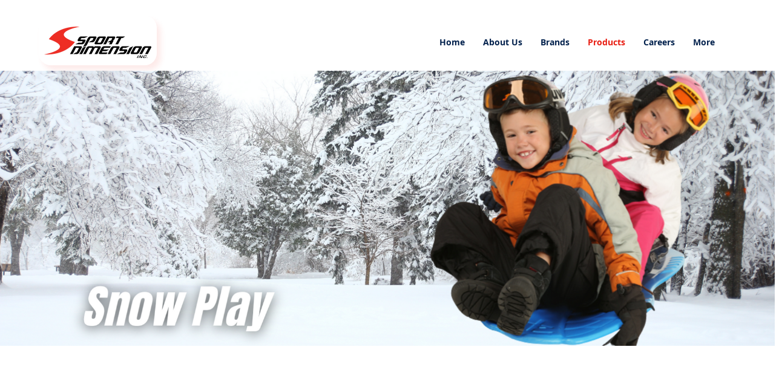

--- FILE ---
content_type: text/css; charset=utf-8
request_url: https://www.sportdimension.com/_serverless/pro-gallery-css-v4-server/layoutCss?ver=2&id=comp-lk28rltf&items=3438_1911_680&container=117_1280_516_720&options=layoutParams_cropRatio:1%7ClayoutParams_structure_galleryRatio_value:0%7ClayoutParams_repeatingGroupTypes:%7ClayoutParams_gallerySpacing:0%7CgroupTypes:1%7CnumberOfImagesPerRow:1%7CfixedColumns:1%7CcollageAmount:0.8%7CtextsVerticalPadding:0%7CtextsHorizontalPadding:0%7CcalculateTextBoxHeightMode:MANUAL%7CtargetItemSize:100%7CcubeRatio:1%7CexternalInfoHeight:0%7CexternalInfoWidth:0%7CisRTL:false%7CisVertical:true%7CminItemSize:120%7CgroupSize:1%7CchooseBestGroup:true%7CcubeImages:false%7CcubeType:fit%7CsmartCrop:false%7CcollageDensity:0.8%7CimageMargin:0%7ChasThumbnails:false%7CgalleryThumbnailsAlignment:bottom%7CgridStyle:1%7CtitlePlacement:SHOW_ON_HOVER%7CarrowsSize:23%7CslideshowInfoSize:200%7CimageInfoType:NO_BACKGROUND%7CtextBoxHeight:0%7CscrollDirection:0%7CgalleryLayout:6%7CgallerySizeType:smart%7CgallerySize:100%7CcropOnlyFill:false%7CnumberOfImagesPerCol:1%7CgroupsPerStrip:0%7Cscatter:0%7CenableInfiniteScroll:true%7CthumbnailSpacings:0%7CarrowsPosition:0%7CthumbnailSize:120%7CcalculateTextBoxWidthMode:PERCENT%7CtextBoxWidthPercent:50%7CuseMaxDimensions:false%7CrotatingGroupTypes:%7CrotatingCropRatios:%7CgallerySizePx:0%7CplaceGroupsLtr:false
body_size: -178
content:
#pro-gallery-comp-lk28rltf [data-hook="item-container"][data-idx="0"].gallery-item-container{opacity: 1 !important;display: block !important;transition: opacity .2s ease !important;top: 0px !important;left: 0px !important;right: auto !important;height: 455px !important;width: 1280px !important;} #pro-gallery-comp-lk28rltf [data-hook="item-container"][data-idx="0"] .gallery-item-common-info-outer{height: 100% !important;} #pro-gallery-comp-lk28rltf [data-hook="item-container"][data-idx="0"] .gallery-item-common-info{height: 100% !important;width: 100% !important;} #pro-gallery-comp-lk28rltf [data-hook="item-container"][data-idx="0"] .gallery-item-wrapper{width: 1280px !important;height: 455px !important;margin: 0 !important;} #pro-gallery-comp-lk28rltf [data-hook="item-container"][data-idx="0"] .gallery-item-content{width: 1280px !important;height: 455px !important;margin: 0px 0px !important;opacity: 1 !important;} #pro-gallery-comp-lk28rltf [data-hook="item-container"][data-idx="0"] .gallery-item-hover{width: 1280px !important;height: 455px !important;opacity: 1 !important;} #pro-gallery-comp-lk28rltf [data-hook="item-container"][data-idx="0"] .item-hover-flex-container{width: 1280px !important;height: 455px !important;margin: 0px 0px !important;opacity: 1 !important;} #pro-gallery-comp-lk28rltf [data-hook="item-container"][data-idx="0"] .gallery-item-wrapper img{width: 100% !important;height: 100% !important;opacity: 1 !important;} #pro-gallery-comp-lk28rltf .pro-gallery-prerender{height:455px !important;}#pro-gallery-comp-lk28rltf {height:455px !important; width:1280px !important;}#pro-gallery-comp-lk28rltf .pro-gallery-margin-container {height:455px !important;}#pro-gallery-comp-lk28rltf .pro-gallery {height:455px !important; width:1280px !important;}#pro-gallery-comp-lk28rltf .pro-gallery-parent-container {height:455px !important; width:1280px !important;}